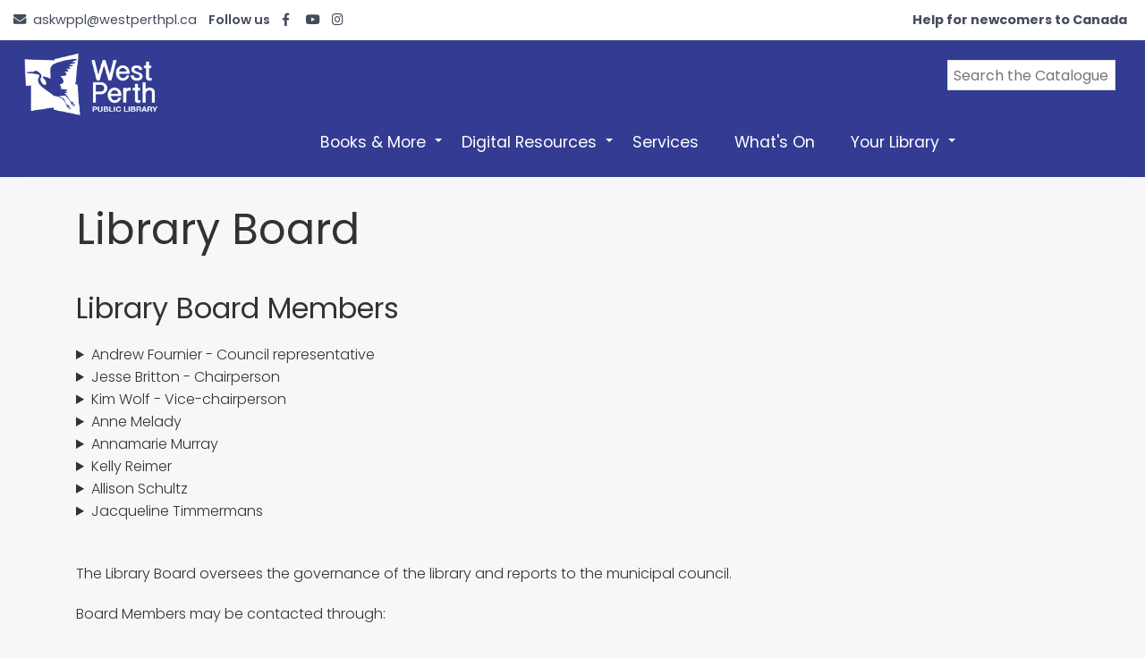

--- FILE ---
content_type: text/html; charset=UTF-8
request_url: https://westperthpl.ca/library-board
body_size: 8056
content:
<!DOCTYPE html>
<html lang="en" dir="ltr">
  <head>
    <meta charset="utf-8" />
<meta name="Generator" content="Drupal 11 (https://www.drupal.org)" />
<meta name="MobileOptimized" content="width" />
<meta name="HandheldFriendly" content="true" />
<meta name="viewport" content="width=device-width, initial-scale=1.0" />
<link rel="icon" href="/sites/default/files/wpl_tp_128.ico" type="image/vnd.microsoft.icon" />
<link rel="canonical" href="https://westperthpl.ca/library-board" />
<link rel="shortlink" href="https://westperthpl.ca/node/31" />

    <title>Library Board | West Perth Public Library</title>
    <link rel="stylesheet" media="all" href="/core/misc/components/progress.module.css?t6ih25" />
<link rel="stylesheet" media="all" href="/core/misc/components/ajax-progress.module.css?t6ih25" />
<link rel="stylesheet" media="all" href="/core/modules/system/css/components/align.module.css?t6ih25" />
<link rel="stylesheet" media="all" href="/core/modules/system/css/components/container-inline.module.css?t6ih25" />
<link rel="stylesheet" media="all" href="/core/modules/system/css/components/clearfix.module.css?t6ih25" />
<link rel="stylesheet" media="all" href="/core/modules/system/css/components/hidden.module.css?t6ih25" />
<link rel="stylesheet" media="all" href="/core/modules/system/css/components/item-list.module.css?t6ih25" />
<link rel="stylesheet" media="all" href="/core/modules/system/css/components/js.module.css?t6ih25" />
<link rel="stylesheet" media="all" href="/core/modules/system/css/components/position-container.module.css?t6ih25" />
<link rel="stylesheet" media="all" href="/core/modules/system/css/components/reset-appearance.module.css?t6ih25" />
<link rel="stylesheet" media="all" href="/themes/custom/freelancer_zymphonies_theme/css/classy/components/node.css?t6ih25" />
<link rel="stylesheet" media="all" href="/themes/custom/freelancer_zymphonies_theme/includes/bootstrap/css/bootstrap.min.css?t6ih25" />
<link rel="stylesheet" media="all" href="/themes/custom/freelancer_zymphonies_theme/includes/bootstrap/css/docs.min.css?t6ih25" />
<link rel="stylesheet" media="all" href="/themes/custom/freelancer_zymphonies_theme/includes/flexslider/css/flexslider.css?t6ih25" />
<link rel="stylesheet" media="all" href="/themes/custom/freelancer_zymphonies_theme/includes/fontawesome/css/fontawesome-all.css?t6ih25" />
<link rel="stylesheet" media="all" href="/themes/custom/freelancer_zymphonies_theme/css/global.css?t6ih25" />
<link rel="stylesheet" media="all" href="/themes/custom/freelancer_zymphonies_theme/css/media.css?t6ih25" />
<link rel="stylesheet" media="all" href="/themes/custom/freelancer_zymphonies_theme/includes/owl/assets/owl.carousel.css?t6ih25" />
<link rel="stylesheet" media="all" href="/themes/custom/freelancer_zymphonies_theme/includes/owl/assets/owl.theme.default.min.css?t6ih25" />
<link rel="stylesheet" media="all" href="/themes/custom/freelancer_zymphonies_theme/includes/smartmenus/sm-core-css.css?t6ih25" />
<link rel="stylesheet" media="all" href="/sites/default/files/asset_injector/css/copyright-78242ef66b70b9f65076dafed0940c05.css?t6ih25" />
<link rel="stylesheet" media="all" href="/sites/default/files/asset_injector/css/topnav-f31c411626cb351495a0a7fab279f559.css?t6ih25" />

    <script type="application/json" data-drupal-selector="drupal-settings-json">{"path":{"baseUrl":"\/","pathPrefix":"","currentPath":"node\/31","currentPathIsAdmin":false,"isFront":false,"currentLanguage":"en"},"pluralDelimiter":"\u0003","suppressDeprecationErrors":true,"ajaxPageState":{"libraries":"[base64]","theme":"freelancer_zymphonies_theme","theme_token":null},"ajaxTrustedUrl":[],"gtag":{"tagId":"G-XEWTGYN8KV","consentMode":false,"otherIds":[],"events":[],"additionalConfigInfo":[]},"user":{"uid":0,"permissionsHash":"bb2608142561b2139764e72211d0b7c37c127c83c11c162e5a3213e85c9e1565"}}</script>
<script src="/sites/default/files/js/js_2tvLcMQvemoGXb5TJ1aO8IYYrd1xbJKLV5l3UpvMu6M.js?scope=header&amp;delta=0&amp;language=en&amp;theme=freelancer_zymphonies_theme&amp;include=eJx9ysEOwyAMA9AfYuOTUAombRUIC1Rt9_XbYacduFiy_bIBQjXCwvsubdW6oYexosAvqqMPo-byRGXB1WVLsClj0YXkEbU0raijT7WeMv17IRsF9eiOVVkQBrHnb_z3J-10uf11wO6Q9KxslOB_g4Ap3h8RMWju"></script>
<script src="/modules/contrib/google_tag/js/gtag.js?t6ih25"></script>

  </head>
  <body class="path-node not-front page-node-type-page">
    <a href="#main-content" class="visually-hidden focusable skip-link">
      Skip to main content
    </a>
    
      <div class="dialog-off-canvas-main-canvas" data-off-canvas-main-canvas>
    
<!-- Start: Top Bar -->
<div class="top-nav">

      <div class="top-email">
      <i class="fa fa-envelope"></i>
        <div class="region region-email">
    <div id="block-topemail" class="block block-block-content block-block-content8767aad6-46b4-49df-8ae8-2a7bf0a7f765">
  
      
      <div class="content">
      
            <div class="clearfix text-formatted field field--name-body field--type-text-with-summary field--label-hidden field__item"><p><a href="mailto:askwppl@pcin.on.ca">askwppl@westperthpl.ca</a></p>
</div>
      
    </div>
  </div>

  </div>

    </div>
    
      <div class="top-social-media social-media">
      Follow us 
              <a href="https://www.facebook.com/westperthpl/"  class="facebook" target="_blank" ><i class="fab fa-facebook-f"></i></a>
                          <a href="https://www.youtube.com/channel/UC2XYvJhWnl1NO0jnIo6xA2w" class="linkedin" target="_blank"><i class="fab fa-youtube"></i></a>
                    <a href="https://www.instagram.com/westperthpl/" class="instagram" target="_blank" ><i class="fab fa-instagram"></i></a>
              
    </div>
  
      <div class="top-menu">
        <div class="region region-top-menu">
    <div id="block-alert-2" class="block block-block-content block-block-content1569a8f4-5d7a-48f0-ab48-a2ca2b947032">
  
      
      <div class="content">
      
            <div class="clearfix text-formatted field field--name-body field--type-text-with-summary field--label-hidden field__item"><background:>
<p>
    <a data-entity-substitution="canonical" data-entity-type="node" data-entity-uuid="15ba43d7-bff3-4a5d-bddb-4eba1c37756d" href="/services/newcomer_services" media_library="Media Library" title="Library Settlement Services"><strong>Help for newcomers to Canada</strong></a>
</p>
</background:></div>
      
    </div>
  </div>

  </div>

    </div>
  
</div>
<!-- End: Region -->


<!-- Start: Header -->
<div class="header">
  <div class="container-">
    <div class="row">

      <div class="navbar-header col-md-3">
        <button type="button" class="navbar-toggle" data-toggle="collapse" data-target="#main-navigation">
          <i class="fas fa-bars"></i>
        </button>
                    <div class="region region-header">
    <div id="block-freelancer-zymphonies-theme-branding" class="site-branding block block-system block-system-branding-block">
  
      
        <div class="brand logo">
      <a href="/" title="Home" rel="home" class="site-branding__logo">
        <img src="/sites/default/files/WPL_white.png" alt="Home" />
      </a>
    </div>
    </div>

  </div>

              </div>

              <div class="col-md-9">
                        <div class="region region-search">
    <div id="block-wpplsearch" class="block block-block-content block-block-content63286570-2e74-4413-91ba-76073bf9a9ff">
  
      
      <div class="content">
      
            <div class="clearfix text-formatted field field--name-body field--type-text-with-summary field--label-hidden field__item"><form action="https://wppl.bibliocommons.com/search"><input name="t" type="hidden" value="smart"> <input name="q" placeholder="Search the Catalogue" style="width: 94%; height: 34px;" type="text">&nbsp;</form>
</div>
      
    </div>
  </div>

  </div>

                                  <div class="region region-primary-menu">
    <nav role="navigation" aria-labelledby="block-freelancer-zymphonies-theme-main-menu-menu" id="block-freelancer-zymphonies-theme-main-menu" class="block block-menu navigation menu--main">
            
  <h2 class="visually-hidden" id="block-freelancer-zymphonies-theme-main-menu-menu">Main navigation</h2>
  

        

<span class="navbar-toggle-close"><i class="fas fa-times"></i></span>

              <ul class="sm menu-base-theme" id="main-menu"  class="menu nav navbar-nav">
                      <li>
        <a href="" data-target="#" data-toggle="dropdown">Books &amp; More</a>
                                  <ul>
                      <li>
        <a href="https://wppl.bibliocommons.com/">Library Catalogue</a>
                  </li>
                  <li>
        <a href="/community-passes" data-drupal-link-system-path="node/105">Community Passes</a>
                  </li>
                  <li>
        <a href="/CELA" data-drupal-link-system-path="node/32">CELA</a>
                  </li>
                  <li>
        <a href="/seed-library" title="Seed Library" data-drupal-link-system-path="node/79">Seed Library</a>
                  </li>
                  <li>
        <a href="/cant-find-it" data-drupal-link-system-path="node/131">Can&#039;t find it?</a>
                  </li>
                  <li>
        <a href="https://wppl.bibliocommons.com/explore/bestsellers">Bestsellers</a>
                  </li>
                  <li>
        <a href="https://wppl.bibliocommons.com/explore/recent_arrivals">New Titles</a>
                  </li>
        </ul>
  
            </li>
                  <li>
        <a href="" data-target="#" data-toggle="dropdown">Digital Resources</a>
                                  <ul>
                      <li>
        <a href="/learn-make" data-drupal-link-system-path="node/107">Learn &amp; Make</a>
                  </li>
                  <li>
        <a href="/digital/read-listen" data-drupal-link-system-path="node/94">Read/Listen/Watch</a>
                  </li>
        </ul>
  
            </li>
                  <li>
        <a href="/services" data-drupal-link-system-path="node/26">Services</a>
                  </li>
                  <li>
        <a href="/programs" title="What&#039;s on in Programs" data-drupal-link-system-path="node/96">What&#039;s On</a>
                  </li>
                  <li>
        <a href="" data-target="#" data-toggle="dropdown">Your Library</a>
                                  <ul>
                      <li>
        <a href="/location-hours" title="Location and hours" data-drupal-link-system-path="node/15">Contact/Location/Hours</a>
                  </li>
                  <li>
        <a href="/yourlibrary" data-drupal-link-system-path="node/17">Your Library Account</a>
                  </li>
                  <li>
        <a href="/aboutus" data-drupal-link-system-path="node/11">About WPPL</a>
                  </li>
                  <li>
        <a href="/library-board" data-drupal-link-system-path="node/31" class="is-active" aria-current="page">Library Board</a>
                  </li>
                  <li>
        <a href="/news" title="Library News" data-drupal-link-system-path="node/117">Library News</a>
                  </li>
                  <li>
        <a href="/employment" data-drupal-link-system-path="node/16">Employment/Volunteer</a>
                  </li>
                  <li>
        <a href="/about/support" data-drupal-link-system-path="node/12">Support the Library</a>
                  </li>
        </ul>
  
            </li>
        </ul>
  


  </nav>

  </div>

                  </div>
      
    </div>
  </div>
</div>
<!-- End: Region -->


<!-- Start: Slides -->
<!-- End: Region -->


<!--Start: Top Message -->
<!-- End: Region -->


<!-- Start: Top widget -->
<!-- End: Region -->

    
<!--Start: Highlighted -->
<!--End: Highlighted -->


<!--Start: Title -->
  <div id="page-title">
    <div id="page-title-inner">
      <div class="container">
          <div class="region region-page-title">
    <div id="block-pagetitle" class="block block-core block-page-title-block">
  
      
      <div class="content">
      
  <h1 class="page-title"><span class="field field--name-title field--type-string field--label-hidden">Library Board</span>
</h1>


    </div>
  </div>

  </div>

      </div>
    </div>
  </div>
<!--End: Title -->


<div class="main-content">
  <div class="container">
    <div class="">

              <div class="row">
          <div class="col-md-12"></div>
        </div>
      
      <div class="row layout">

        
                  <div class=col-md-12>
            <div class="content_layout">
                <div class="region region-content">
    <div id="block-freelancer-zymphonies-theme-content" class="block block-system block-system-main-block">
  
      
      <div class="content">
      
<article class="node node--type-page node--view-mode-full">

  
    

  
  <div class="node__content">
    
            <div class="clearfix text-formatted field field--name-body field--type-text-with-summary field--label-hidden field__item"><h2>Library Board Members</h2><details><summary>Andrew Fournier - Council representative</summary><div class="details-wrapper tw-prose"><p>Andrew is a Municipal Councillor from Hibbert Ward who joined the Library Board in January 2023.</p><p>Andrew’s Recommended Reads: Love Story by Erich Segal for the intensity of first love and the inevitable tragedies of life; The Dresden Files by Jim Butcher, full of magic, violence and ultimate salvation. Favourite Band: Barenaked Ladies…with Steven Page!</p></div></details><details><summary>Jesse Britton - Chairperson</summary><div class="details-wrapper tw-prose"><p>Jesse grew up on a farm outside Dublin, and currently resides in Mitchell. He joined the Library Board in January 2019 and became Chairperson in January 2021.</p><p>Jesse’s Recommended Reads: To End All Wars by Earnest Gordon; In the Days of the Canada Company by Robina Lizars and Kathleen Lizars; Crazy Dave and Moose Meet &amp; Wild Rice by Basil Johnston; The Ranch People by Frank J. Moore; Collapse by Jared Diamond; The Children of Men by PD James; anything by C.S. Lewis, particularly The Great Divorce, The Problem with Pain and The Cosmic Trilogy; When the Empire Strikes Out by William R. Goetz; anything by Malcolm Gladwell, particularly Outliers and David and Goliath; Bonhoeffer by Eric Metaxas; Understanding Jesus by Joe Amaral; Uncle John's Bathroom Readers, historical books by Stafford Johnston, Hugh Johnston and Dean Robinson.</p></div></details><details><summary>Kim Wolf - Vice-chairperson</summary><div class="details-wrapper tw-prose"><div class="item-list"><p>Kim moved to Mitchell in 2005, joined the Library Board in 2021 and became Vice Chairperson in 2023.</p><p>Kim’s Recommended Reads: “Although I swore I would never stop reading ‘real’ books that I can hold in my hands, I have begun to really appreciate the convenience of e-books and audiobooks!”</p></div></div></details><details><summary>Anne Melady</summary><div class="details-wrapper tw-prose"><p>Bio still to come</p><p>Anne's Recommended Reads: still to come</p></div></details><details><summary>Annamarie Murray</summary><div class="details-wrapper tw-prose"><p>Bio still to come</p><p>Annamarie's Recommended Reads: still to come</p></div></details><details><summary>Kelly Reimer</summary><div class="details-wrapper tw-prose"><p>Kelly moved to West Perth in the fall 2017 and joined the Library Board in January 2023.</p><p>Kelly’s Recommended Reads: Mystery novels, specifically by author Mary Higgins Clark. “And I still prefer to sit in a comfy chair with a true hardcover book in my hand.”</p></div></details><details><summary>Allison Schultz</summary><div class="details-wrapper tw-prose"><p>Allison has lived in West Perth for ten years, and joined the Library Board in January 2021.</p><p>Allison’s Recommended Reads: <em>Harry Potter</em> series by J.K. Rowling, most of Jodi Picoult's books (especially <em>Small Great Things</em>), Jan Karon's <em>Mitford</em> series, <em>The Ruthless Elimination of Hurry</em> by John Mark Comer.</p></div></details><details><summary>Jacqueline Timmermans</summary><div class="details-wrapper tw-prose"><p>Jacqueline has lived near, or in, West Perth her entire life, and joined the Library Board in 2015. She previously served as Vice Chair, and as a representative on the Perth County Information Network Board.</p><p>Jacqueline’s Recommended Reads: “I am an avid reader of historical fiction and biographies. Narrowing my top book picks down is difficult. I have read so many! I tend to enjoy non-fiction and hard luck stories that make me feel fortunate to enjoy the life I have. I could go on! It has been my pleasure to be part of the Board.”</p></div></details><p>&nbsp;</p><p>The Library Board oversees the governance of the library and reports to the municipal council.&nbsp;</p><p>Board Members may be contacted through:</p><p>Rosemary Minnella<br>CEO West Perth Public Library<br>519-348-9234<br>rminnella@westperthpl.ca</p><h2>Library Board Meetings</h2><p>Meetings of the West Perth Public Library are public meetings. Any member of the public wishing to appear before the Board to discuss policy matters should advise the Chief Executive Officer or Board Chair one week before the meeting.</p><div class="row">&nbsp;</div><h3>2025</h3><div class="row"><table class="table" style="float:left;width:500px;" border="0" cellpadding="2" cellspacing="1"><thead><tr><th scope="col">Meeting Date</th><th scope="col">Time</th><th scope="col">Agenda</th><th scope="col">Minutes</th></tr></thead><tbody><tr><td>Tuesday<br>January 21</td><td>6:30 pm</td><td class="text-align-center"><a href="/sites/default/files/WPPL_Board_2025-01-21_Agenda.pdf" data-entity-type="media" data-entity-uuid="dafb2a37-3b61-4e4a-9a75-86fd89cbc0a8" data-entity-substitution="media" title="WPPL_Board_2025-01-21_Agenda.pdf">Agenda [PDF]</a></td><td class="text-align-center"><a href="/sites/default/files/WPPL_Board_2025-01-21-Minutes.pdf" data-entity-type="media" data-entity-uuid="9a68dee7-087e-43ee-aca4-c49b607b46d4" data-entity-substitution="media" title="WPPL_Board_2025-01-21-Minutes.pdf">Minutes [PDF]</a></td></tr><tr><td>Tuesday<br>February 18</td><td>6:30 pm&nbsp;</td><td class="text-align-center"><a href="/sites/default/files/WPPL_Board_2025-02-18_Agenda.pdf" data-entity-type="media" data-entity-uuid="56fba4b9-0e73-47bd-bbdf-db6f249d1f89" data-entity-substitution="media" title="WPPL_Board_2025-02-18_Agenda.pdf">Agenda [PDF]</a></td><td class="text-align-center"><a href="/sites/default/files/WPPL_Board_2025-02-18-Minutes.pdf" data-entity-type="media" data-entity-uuid="da3017ef-d373-4ae2-bd13-e28414a46b3b" data-entity-substitution="media" title="WPPL_Board_2025-02-18-Minutes.pdf">Minutes [PDF]</a></td></tr><tr><td>Tuesday<br>March 18</td><td>6:30 pm&nbsp;</td><td class="text-align-center"><a href="/sites/default/files/WPPL_Board_2025-03-18_Agenda.pdf" data-entity-type="media" data-entity-uuid="aed770dd-1fac-4622-a4ca-5155566c82c7" data-entity-substitution="media" title="WPPL_Board_2025-03-18_Agenda.pdf">Agenda [PDF]</a></td><td class="text-align-center"><a href="/sites/default/files/WPPL_Board_2025-03-18-Minutes.pdf" data-entity-type="media" data-entity-uuid="9cea22ce-96fe-44a2-ab1a-df6619add49b" data-entity-substitution="media" title="WPPL_Board_2025-03-18-Minutes.pdf">Minutes [PDF]</a></td></tr><tr><td>Tuesday<br>April 15</td><td>6:30 pm</td><td class="text-align-center"><a href="/sites/default/files/WPPL_Board_2025-04-15_Agenda.pdf" data-entity-type="media" data-entity-uuid="cb7d0dd2-3bfa-43c5-a077-b0ae8980d4bf" data-entity-substitution="media" title="WPPL_Board_2025-04-15_Agenda.pdf">Agenda [PDF]</a></td><td class="text-align-center"><a href="/sites/default/files/WPPL_Board_2025-04-15_Minutes.pdf" data-entity-type="media" data-entity-uuid="47f1b9d6-da2a-4cf9-a6cf-afff54ce9e5e" data-entity-substitution="media" title="WPPL_Board_2025-04-15_Minutes.pdf">Minutes [PDF]</a></td></tr><tr><td>Tuesday<br>May 20</td><td>6:30 pm</td><td class="text-align-center"><a href="/sites/default/files/WPPL_Board_2025-05-20_Agenda.pdf" data-entity-type="media" data-entity-uuid="c5200318-a702-44d4-a64c-e509e415b719" data-entity-substitution="media" title="WPPL_Board_2025-05-20_Agenda.pdf">Agenda [PDF]</a></td><td class="text-align-center"><a href="/sites/default/files/WPPL_Board_2025-05-20_Minutes.pdf" data-entity-type="media" data-entity-uuid="d49aba35-ff13-4aac-ab10-85e2633cb69c" data-entity-substitution="media" title="WPPL_Board_2025-05-20_Minutes.pdf">Minutes [PDF]</a></td></tr><tr><td>Tuesday<br>June 17</td><td>6:30 pm</td><td class="text-align-center">meeting cancelled</td><td class="text-align-center">meeting cancelled</td></tr><tr><td>Tuesday<br>September 16</td><td>6:30 pm</td><td class="text-align-center"><a href="/sites/default/files/WPPL_Board_2025-09-16_Agenda.pdf" data-entity-type="media" data-entity-uuid="d36b763b-b2a0-4064-ab58-ba6f4df2813c" data-entity-substitution="media" title="WPPL_Board_2025-09-16_Agenda.pdf">Agenda [PDF]</a></td><td class="text-align-center"><a href="/sites/default/files/WPPL_Board_2025-09-16_Minutes.pdf" data-entity-type="media" data-entity-uuid="ab560b6d-0d7a-492a-a12e-fb4c9a579761" data-entity-substitution="media" title="WPPL_Board_2025-09-16_Minutes.pdf">Minutes [PDF]</a></td></tr><tr><td>Tuesday<br>October 21</td><td>6:30 pm</td><td class="text-align-center"><a href="/sites/default/files/WPPL_Board_2025-10-21_Agenda.pdf" data-entity-type="media" data-entity-uuid="e86c2582-bb78-4f0d-b8f9-ce01f06eeef2" data-entity-substitution="media" title="WPPL_Board_2025-10-21_Agenda.pdf">Agenda [PDF]</a></td><td class="text-align-center"><a href="/sites/default/files/WPPL_Board_2025-10-21_Minutes.pdf" data-entity-type="media" data-entity-uuid="60abbb87-726f-4174-b701-964684b659b3" data-entity-substitution="media" title="WPPL_Board_2025-10-21_Minutes.pdf">Minutes [PDF]</a></td></tr><tr><td>Tuesday<br>November 18</td><td>6:30 pm</td><td class="text-align-center"><a href="/sites/default/files/WPPL-Board-2025-11-18-Agenda.pdf" data-entity-type="media" data-entity-uuid="244a2401-e5ea-4257-a49a-7e51fa5d3a4d" data-entity-substitution="media" title="WPPL-Board-2025-11-18-Agenda.pdf">Agenda [PDF]</a></td><td class="text-align-center">&nbsp;</td></tr></tbody></table></div><div class="row">&nbsp;</div><div class="row">&nbsp;</div><h3>2026</h3><div class="row"><table class="table" style="float:left;width:500px;" border="0" cellpadding="2" cellspacing="1"><thead><tr><th scope="col">Meeting Date</th><th scope="col">Time</th><th scope="col">Agenda</th><th scope="col">Minutes</th></tr></thead><tbody><tr><td>Tuesday<br>January 20</td><td>6:30 pm</td><td class="text-align-center">&nbsp;</td><td class="text-align-center">&nbsp;</td></tr><tr><td>Tuesday<br>February 17</td><td>6:30 pm&nbsp;</td><td class="text-align-center">&nbsp;</td><td class="text-align-center">&nbsp;</td></tr><tr><td>Tuesday<br>March 17</td><td>6:30 pm&nbsp;</td><td class="text-align-center">&nbsp;</td><td class="text-align-center">&nbsp;</td></tr><tr><td>Tuesday<br>April 21</td><td>6:30 pm</td><td class="text-align-center">&nbsp;</td><td class="text-align-center">&nbsp;</td></tr><tr><td>Tuesday<br>May 19</td><td>6:30 pm</td><td class="text-align-center">&nbsp;</td><td class="text-align-center">&nbsp;</td></tr><tr><td>Tuesday<br>June 16</td><td>6:30 pm</td><td class="text-align-center">&nbsp;</td><td class="text-align-center">&nbsp;</td></tr><tr><td>Tuesday<br>September 15</td><td>6:30 pm</td><td class="text-align-center">&nbsp;</td><td class="text-align-center">&nbsp;</td></tr><tr><td>Tuesday<br>October 20</td><td>6:30 pm</td><td class="text-align-center">&nbsp;</td><td class="text-align-center">&nbsp;</td></tr><tr><td>Tuesday<br>November 17</td><td>6:30 pm</td><td class="text-align-center">&nbsp;</td><td class="text-align-center">&nbsp;</td></tr></tbody></table></div><div class="row">&nbsp;</div><p>Meetings from previous years can be found on the <a href="/library-board/meetings-archive" media_library="Media Library"><strong>Library Board Meetings Archive page.</strong></a></p><h2>Board Member Policies and By-laws</h2><p><a href="/sites/default/files/Board_By-laws-2025.pdf" data-entity-type="media" data-entity-uuid="e4e9c018-8f42-46ed-938e-0af4664a9dbb" data-entity-substitution="media" title="Board_By-laws-2025.pdf">Library Board By-laws [PDF]</a></p><p><a href="/sites/default/files/Board_Policies_2025.pdf" data-entity-type="media" data-entity-uuid="f6847f04-c99c-4559-99d1-a3d0b6c40fe0" data-entity-substitution="media" title="Board_Policies_2025.pdf">Library Board Policies [PDF]</a></p></div>
      
  </div>

</article>

    </div>
  </div>

  </div>

            </div>              
          </div>
                
                
      </div>
    
    </div>
  </div>
</div>
<!-- End: Region -->


<!-- Start: Features -->
<!-- End: Region -->


<!-- Start: Updates widgets -->
<!-- End: Region -->


<!-- Start: Middle widgets -->
<!-- End: Region -->


<!-- Start: Clients -->
<!-- End: Region -->


<!-- Start: Bottom widgets -->
<!-- End: Region -->


<!-- Start: Footer widgets -->

  <div class="footer" id="footer">
    <div class="container">

              <div class="custom-block-title" >
            <div class="region region-footer-title">
    <div id="block-wpl-footer" class="block block-block-content block-block-contentc6a809e0-9717-403d-90dc-a61eb60c47a5">
  
      
      <div class="content">
      
            <div class="clearfix text-formatted field field--name-body field--type-text-with-summary field--label-hidden field__item"><hr>
<h4 class="text-align-center"><a href="/location-hours" media_library="Media Library">Contact Us</a>&nbsp; &nbsp; &nbsp;<a href="https://wppl.bibliocommons.com/user/login?destination=%2Fcheckedout">My Account</a>&nbsp; &nbsp; <a data-entity-substitution="canonical" data-entity-type="node" data-entity-uuid="7046cd11-e2bf-4276-95b3-f00eade93d17" href="/accessibility" media_library="Media Library" title="Accessibility">Accessibility</a>&nbsp; &nbsp; &nbsp;<a data-entity-substitution="canonical" data-entity-type="node" data-entity-uuid="2199a9c8-8545-4429-94e5-4c4d602f0ebf" href="/aboutus/library-policies" media_library="Media Library" title="Policies">Policies</a>&nbsp; &nbsp; &nbsp;<a data-entity-substitution="canonical" data-entity-type="node" data-entity-uuid="2a972887-6a60-4eb4-b20f-303b69500488" href="/services/mobile-print" media_library="Media Library" title="Mobile Printing">Mobile Print</a>&nbsp; &nbsp;</h4>

<hr></div>
      
    </div>
  </div>

  </div>

        </div>
      
      <div class="row">
                  <div class = col-md-12>
              <div class="region region-footer-first">
    <div id="block-wpl-contact" class="block block-block-content block-block-content9d118ff0-5d04-4e77-ada2-6f9be89dbb05">
  
      
      <div class="content">
      
            <div class="clearfix text-formatted field field--name-body field--type-text-with-summary field--label-hidden field__item"><h4 class="text-align-center"><strong>West Perth Public Library </strong>|<strong>&nbsp;105 St. Andrew St,&nbsp;Box 100 Mitchell,&nbsp;ON N0K 1N0 <img data-entity-uuid="a4358569-028a-49e7-b54c-6ac51cd8573c" data-entity-type="file" src="/sites/default/files/inline-images/canada-flag65x40_0.png" height="17" alt="illustration of Canadian flag" width="27" loading="lazy"> </strong>|<strong> 519-348-9234</strong></h4></div>
      
    </div>
  </div>

  </div>

          </div>
                              </div>
    </div>
  </div>
<!-- End: Region -->


<!-- Start: Copyright -->
<div class="copyright">
  <div class="container">
    <span>Copyright © 2026. All rights reserved.</span>
      </div>
</div>
<!-- End: Region -->






  </div>

    
    <script src="/core/assets/vendor/jquery/jquery.min.js?v=4.0.0-rc.1"></script>
<script src="https://code.jquery.com/jquery-3.6.4.min.js"></script>
<script src="/sites/default/files/js/js_ZN9nhm-it8VHnd-2H0RYp0DBvNvpS6yU2VTiinEOMKQ.js?scope=footer&amp;delta=2&amp;language=en&amp;theme=freelancer_zymphonies_theme&amp;include=eJx9ysEOwyAMA9AfYuOTUAombRUIC1Rt9_XbYacduFiy_bIBQjXCwvsubdW6oYexosAvqqMPo-byRGXB1WVLsClj0YXkEbU0raijT7WeMv17IRsF9eiOVVkQBrHnb_z3J-10uf11wO6Q9KxslOB_g4Ap3h8RMWju"></script>

  </body>
</html>


--- FILE ---
content_type: text/css
request_url: https://westperthpl.ca/themes/custom/freelancer_zymphonies_theme/css/global.css?t6ih25
body_size: 5668
content:
/**
	* Filename:     global.css
	* Version:      1.0.0 (2019-09-15)
	* Website:      https://www.zymphonies.com
	* Description:  Global Styles
	* Author:		Zymphonies Team
					info@zymphonies.com
**/
/**
 * @file
 * Styles for system messages.
 */
@import url("https://fonts.googleapis.com/css?family=Inconsolata:400,700");
@import url("https://fonts.googleapis.com/css?family=Poppins:300,400,500,600,700");
.messages {
  background: no-repeat 10px 17px;
  /* LTR */
  border: 1px solid;
  border-width: 1px 1px 1px 0;
  /* LTR */
  border-radius: 2px;
  padding: 10px 20px 10px 20px;
  /* LTR */
  word-wrap: break-word;
  overflow-wrap: break-word;
  margin: 5px 0px;
}

.messages + .messages {
  margin-top: 1.538em;
}

.messages__list {
  list-style: none;
  padding: 0;
  margin: 0;
}

.messages__item + .messages__item {
  margin-top: 0.769em;
}

/* See .color-success in Seven's colors.css */
.messages--status {
  color: #56843b;
  background-color: #f3faef;
  border-color: #c9e1bd #c9e1bd #c9e1bd transparent;
  /* LTR */
  box-shadow: -8px 0 0 #77b259;
  /* LTR */
}

/* See .color-warning in Seven's colors.css */
.messages--warning {
  background-color: #fdf8ed;
  border-color: #f4daa6 #f4daa6 #f4daa6 transparent;
  /* LTR */
  color: #734c00;
  box-shadow: -8px 0 0 #e09600;
  /* LTR */
}

/* See .color-error in Seven's colors.css */
.messages--error {
  background-color: #fcf4f2;
  color: #a51b00;
  border-color: #f9c9bf #f9c9bf #f9c9bf transparent;
  /* LTR */
  box-shadow: -8px 0 0 #e62600;
  /* LTR */
}

.messages--error p.error {
  color: #a51b00;
}

/*FORM*/
/**
 * @file
 * Visual styles for form components.
 */
form .field-multiple-table {
  margin: 0;
}

form .field-multiple-table .field-multiple-drag {
  width: 30px;
  padding-right: 0;
  /*LTR*/
}

form .field-multiple-table .field-multiple-drag .tabledrag-handle {
  padding-right: .5em;
  /*LTR*/
}

form .field-add-more-submit {
  margin: .5em 0 0;
}

/*TABS*/
div.tabs {
  margin: 1em 0;
}

ul.tabs {
  list-style: none;
  margin: 0 0 0.5em;
  padding: 0;
}

.tabs > li {
  display: inline-block;
  margin-right: 0.3em;
  /* LTR */
}

.tabs a {
  display: block;
  padding: 6px 10px;
  text-decoration: none;
  font-size: 13px;
  background: #e6e6e6;
  line-height: 100%;
  color: #444;
}

.tabs a.is-active {
  background-color: #e94a4a;
  color: #fff;
}

.tabs a:focus,
.tabs a:hover {
  background-color: #c52222;
  color: #fff;
}

/**
 * @file
 * Seven styles for Tables.
 */
table {
  width: 100%;
  margin: 0 0 10px;
}

caption {
  text-align: left;
  /* LTR */
}

th {
  text-align: left;
  /* LTR */
  padding: 10px 12px;
}

thead th {
  background: #f5f5f2;
  border: solid #bfbfba;
  border-width: 1px 0;
  color: #333;
  text-transform: uppercase;
}

tr {
  border-bottom: 1px solid #e6e4df;
  padding: 0.1em 0.6em;
}

thead > tr {
  border-bottom: 1px solid #000;
}

tbody tr:hover,
tbody tr:focus {
  background: #f7fcff;
}

/* See colors.css */
tbody tr.color-warning:hover,
tbody tr.color-warning:focus {
  background: #fdf8ed;
}

tbody tr.color-error:hover,
tbody tr.color-error:focus {
  background: #fcf4f2;
}

td,
th {
  vertical-align: middle;
}

td {
  padding: 10px 12px;
  text-align: left;
  /* LTR */
}

th > a {
  position: relative;
  display: block;
}

/* 1. Must match negative bottom padding of the parent <th> */
th > a:after {
  content: '';
  display: block;
  position: absolute;
  top: 0;
  bottom: -10px;
  /* 1. */
  left: 0;
  right: 0;
  border-bottom: 2px solid transparent;
  -webkit-transition: all 0.1s;
  transition: all 0.1s;
}

th.is-active > a {
  color: #004875;
}

th.is-active img {
  position: absolute;
  right: 0;
  /* LTR */
  top: 50%;
}

th.is-active > a:after {
  border-bottom-color: #004875;
}

th > a:hover,
th > a:focus,
th.is-active > a:hover,
th.is-active > a:focus {
  color: #215cbe;
  text-decoration: none;
}

th > a:hover:after,
th > a:focus:after,
th.is-active > a:hover:after,
th.is-active > a:focus:after {
  border-bottom-color: #215cbe;
}

td .item-list ul {
  margin: 0;
}

td.is-active {
  background: none;
}

/* Force browsers to calculate the width of a 'select all' TH element. */
th.select-all {
  width: 1px;
}

/**
 * Captions.
 */
.caption {
  margin-bottom: 1.2em;
}

/**
 * Responsive tables.
 */
@media screen and (max-width: 37.5em) {
  /* 600px */
  th.priority-low,
  td.priority-low,
  th.priority-medium,
  td.priority-medium {
    display: none;
  }
}

@media screen and (max-width: 60em) {
  /* 920px */
  th.priority-low,
  td.priority-low {
    display: none;
  }
}

p {
  margin: 0 0 20px 0;
}

h1, .h1,
h2, .h2,
h3, .h3,
h4, .h4 {
  font-family: "Poppins", sans-serif;
  font-weight: 400;
  margin: 10px 0;
  line-height: 120%;
}

h1, .h1 {
  font-size: 3em;
}

h2, .h2 {
  font-size: 2em;
  margin-bottom: 20px;
}

h3, .h3 {
  font-size: 1.5em;
  color: #990033;
}

h4, .h4 {
  font-size: 1.2em;
}

img {
  max-width: 100%;
}

em {
  font-style: italic;
}

strong, b {
  font-weight: bold;
}

.custom-block-title {
  margin: 20px 0;
  overflow: hidden;
}

.custom-block-title h2 {
  color: #000;
  margin-bottom: 5px;
}

a {
  color: #333c92 ;
  font-weight: 600;
}

a:hover {
  color: #333c92 ;
  text-decoration: underline;
  font-weight: 900;
}

ol, ul {
  padding-left: 20px;
  margin-bottom: 20px;
}

ol li, ul li {
  list-style: outside;
}

.list-unstyled li {
  list-style: none;
}

ol li {
  list-style-type: decimal;
}

ul.links.inline {
  padding: 0;
}

ul.links.inline li {
  list-style: none;
}

.form-email,
.form-text,
.form-textarea {
  margin: 0;
  border: 2px solid #e8e8e8;
  background: transparent;
}

.block {
  margin-bottom: 10px;
}

.card {
  border: 0;
  height: 100%;
  box-shadow: 0 0 5px 0 rgba(141, 152, 179, 0.3);
}

.card .card-header {
  padding: 20px;
  border: 0;
}

.card:hover {
  transition: all 0.5s;
  transform: scale(1.1);
}

body {
  font-family: "Poppins", sans-serif;
  font-size: 16px;
  line-height: 160%;
  color: #323232;
  overflow-x: hidden;
  font-weight: 300;
  background: #f7f7fa;
  text-align: left;
}

.region-page-title h1 {
  margin: 30px 0;
}

.footerwidget {
  background: #108441;
  color: #86b59a;
  padding: 20px 0;
  border-top: 1px solid #f7f7f7;
}

.footerwidget h2.title {
  color: #fff;
}

.footerwidget .left {
  float: left;
  margin: 10px 10px 0 0;
}

.copyright {
  background: #000;
  text-align: center;
}

.map-and-address h2.title {
  display: none;
}

.google_map p, .google_map .block {
  margin: 0;
}

.google_map iframe {
  display: block;
}

.footer-menu {
  margin: 0;
  border: 0;
  color: #fff;
  background-size: cover;
  padding: 80px 0;
}

.social-media {
  padding: 10px 0;
  text-align: left;
}

.social-media a {
  line-height: 100%;
  font-size: 1em;
  display: inline-block;
  padding: 4px 8px;
  width: 26px;
}

.social-media a:hover {
  color: #56843b;
}

input, button, select, textarea {
  padding: 6px;
  border: 1px solid #e3e3e3;
}

.contact-message-form label {
  display: block;
}

.btn,
.node-readmore a,
.flexslider .more-link,
input[type="submit"] {
  background: #990033;
  cursor: pointer;
  color: #fff;
  border: 0;
  padding: 14px 30px;
  line-height: 100%;
  margin-right: 2px;
  display: inline-block;
  font-weight: 400;
  border-radius: 3px;
  transition: all 0.3s;
}

.btn:hover,
.node-readmore a:hover,
.flexslider .more-link:hover,
input[type="submit"]:hover {
  background: #56843b;
  color: #ffffff;
}

.comment-wrap {
  overflow: hidden;
  margin-bottom: 20px;
  padding-bottom: 20px;
  border-bottom: 1px solid #F5F5F5;
}

.comment-wrap .author-details {
  float: left;
  width: 20%;
}

.comment-wrap .author-comments {
  padding-left: 5px;
  float: left;
  width: 80%;
}

.comment-wrap .author-comments h3 {
  margin-top: 10px;
}

.comment-wrap .author-comments p {
  margin-bottom: 10px;
}

.comment-submitted {
  padding: 5px 10px;
  border: 1px solid #eee;
  display: inline-block;
  line-height: 100%;
}

ul.links.inline li {
  display: inline-block;
  padding-right: 10px;
}

.sidebar .region h2.title {
  padding: 5px 0;
  margin: 0;
}

.sidebar .region .content {
  padding: 10px 0;
}

.region-content {
  min-height: 300px;
}

.path-frontpage .region-content {
  min-height: auto;
}

.form-item,
.form-actions {
  margin-top: 1em;
  margin-bottom: 1em;
}

tr.odd .form-item,
tr.even .form-item {
  margin-top: 0;
  margin-bottom: 0;
}

.form-composite > .fieldset-wrapper > .description,
.form-item .description {
  font-size: 0.70em;
  line-height: 150%;
}

label.option {
  display: inline;
  font-weight: normal;
}

.form-composite > legend,
.label {
  display: inline;
  font-size: inherit;
  font-weight: bold;
  margin: 0;
  padding: 0;
}

.form-checkboxes .form-item,
.form-radios .form-item {
  margin-top: 0.4em;
  margin-bottom: 0.4em;
}

.marker {
  color: #e00;
}

abbr.tabledrag-changed,
abbr.ajax-changed {
  border-bottom: none;
}

.form-item input.error,
.form-item textarea.error,
.form-item select.error {
  border: 2px solid red;
}

.owl-theme .owl-dots .owl-dot span {
  background: #b5b5b5;
  height: 7px;
  width: 7px;
}

.topwidget,
.top-message,
.footer,
.bottom-widget,
.path-frontpage .main-content,
.features,
.midwidget,
.updates,
.copyright,
.clients {
  padding: 20px 0;
  position: relative;
  border-bottom: 0px solid #eee;
}

.main-content {
  padding: 0 0 50px 0;
}

.team,
.products,
.price-table {
  background: #f6f6f6;
  text-align: center;
}

.features {
  background-color: #ffd9d9;
}

.clients .region ul {
  padding: 0;
  margin: 0;
  text-align: center;
}

.clients .region ul li {
  list-style: none;
  display: inline-block;
  text-align: center;
}

.services {
  text-align: center;
}

.top-message h2 {
  color: #e94a4a;
  margin-bottom: 5px;
}

.testimonials-wrap {
  background: #fafafa;
  border-top: solid 1px #e3e3e3;
  border-bottom: solid 1px #e3e3e3;
  padding: 20px 0;
  text-align: center;
  font-size: 1em;
  line-height: 160%;
}

.region-testimonials {
  max-width: 600px;
  margin: 0 auto;
}

.testimonials-pic {
  width: 40px;
  height: 40px;
  display: inline-block;
  vertical-align: bottom;
  margin-right: 10px;
}

.testimonials-pic img {
  border-radius: 50%;
}

.testimonials-author {
  padding: 0 5px;
  font-size: .75em;
  color: #555;
}

.price-table .card-header {
  border: 0;
  padding: 20px 0;
}

.price-table ul li {
  list-style: none;
  border-bottom: 1px solid #eee;
  padding-bottom: 10px;
  margin-bottom: 10px;
}

.path-frontpage .feed-icon {
  display: none;
}

.team .team-list .region {
  background: #efefef;
  overflow: hidden;
  padding: 10px;
  border: 1px solid #eaeaea;
}

.bottom-widget {
  background: #fff;
}

.path-frontpage .bottom-widgets {
  padding: 20px 0;
}

.region.region-updates-first,
.region.region-updates-second,
.region.region-updates-third {
  height: 100%;
}

.region.region-updates-first .block,
.region.region-updates-first .block > .content,
.region.region-updates-first .block > .content > div,
.region.region-updates-second .block,
.region.region-updates-second .block > .content,
.region.region-updates-second .block > .content > div,
.region.region-updates-third .block,
.region.region-updates-third .block > .content,
.region.region-updates-third .block > .content > div {
  height: 100%;
}

.top-nav {
  text-align: center;
  background: #ffffff;
  padding: 10px;
  font-size: .9em;
  position: relative;
}
.top-nav {
  color: #323232;
  font-weight:600;
}
a { color:#333c92; text-decoration:none; font-weight:800; }

.top-nav > div {
  display: inline-block;
  padding-right: 10px;
}

.top-nav .region-message,
.top-nav .region-email {
  display: inline-block;
}

.top-nav .fa {
  padding: 0 5px;
}

.top-nav .block, .top-nav p {
  margin: 0;
}

.header {
  padding: 6px;
  text-align: left;
  background: #333c92;
  box-shadow: inset 1px -1px 13px 3px #333c92;
}

.header .row {
  width: 100%;
  margin: 0;
}

.main-header nav {
  border: 0;
  margin: 0;
  position: relative;
  min-height: auto;
  background: none;
  border-radius: 0;
}

.main-header .region {
  position: relative;
  padding: 25px 0;
}

.main-header .block {
  margin: 0;
}

.main-header p, .main-header .block {
  margin: 0;
}

.site-branding {
  margin: 0;
}

.region-header {
  padding: 6px 0;
}

.region-header .brand {
  display: inline-block;
  vertical-align: middle;
  font-size: 1.5em;
}

.region-header .brand a {
  color: #fff;
  display: block;
  font-weight: 400;
}

.region-header .brand a img {
  vertical-align: middle;
  max-width: 55%;
}

.region-header .brand .site-branding__slogan {
  font-size: .5em;
  text-transform: uppercase;
  vertical-align: top;
}

.search-block-form {
  margin: 0 auto;
}

.region-search {
  width: 100%;
  display: inline-block;
  padding: 7px 0;
  vertical-align: middle;
}

#search-block-form {
  display: flex;
  width: 100%;
}

#search-block-form > .form-item {
  flex: 1;
  margin: 0;
  display: block;
}

#search-block-form > .form-actions {
  width: 30px;
}

#search-block-form input.form-submit {
  background: url("/themes/custom/freelancer_zymphonies_theme/images/search.png") no-repeat center #c52222;
  font-size: 0;
  width: 100%;
  height: 30px;
  padding: 0 20px;
  vertical-align: top;
}

#search-block-form input.form-submit:hover {
  background-color: #c52222;
  border-color: #c52222;
}

#search-block-form input {
  width: 100%;
  height: 30px;
  box-sizing: border-box;
}

.breadcrumb {
  font-size: .85em;
  padding: 2px 0;
  margin: 0;
  display: inline-block;
}

.breadcrumb ul, .breadcrumb ol {
  padding: 0;
  margin: 0;
}

.breadcrumb ul li, .breadcrumb ol li {
  display: inline-block;
  padding: 0 8px;
}

.breadcrumb ul li:after, .breadcrumb ol li:after {
  content: " >";
  padding-left: 15px;
}

.breadcrumb ul li:last-child:after, .breadcrumb ol li:last-child:after {
  display: none;
}

.flexslider {
  border: 0;
  max-width: 100%;
  margin: 0;
  overflow: hidden;
  box-shadow: none;
  border-radius: 0px;
}

.flexslider .slider-caption {
  top: 5%;
  left: 5%;
  width: 90%;
  font-size: 1em;
  position: absolute;
  z-index: 99;
  text-align: left;
  line-height: 150%;
  color: #fff;
  border-radius: 0px;
}

.flexslider .slider-title {
  font-size: 1.5em;
  font-weight: 600;
  color: #fff;
}

.flexslider .slider-description {
  display: inline-block;
  clear: both;
}

.flexslider .slides li {
  position: relative;
}

.flexslider .slides li:after {
  content: "";
  position: absolute;
  top: 0;
  right: 0;
  left: 0;
  bottom: 0;
  background: rgba(0, 0, 0, 0.5);
  transition: all 2s;
}

.flexslider .flex-direction-nav {
  display: none;
  position: absolute;
  top: 50%;
  width: 100%;
}

.flexslider .flex-direction-nav li {
  list-style: none;
}

.flexslider .flex-direction-nav a {
  font-size: 0;
  padding: 10px;
}

.flexslider .flex-direction-nav a:before, .flexslider .flex-direction-nav a:after {
  color: #fff;
}

.flexslider .flex-control-paging li a {
  width: 8px;
  height: 8px;
  display: block;
  background: #fff;
  cursor: pointer;
  text-indent: -9999px;
  border-radius: 50%;
}

.flexslider .flex-control-paging li a.flex-active {
  background: #c600ff;
}

.flexslider .flex-control-nav {
  bottom: 0;
}

.navbar-toggle {
  cursor: pointer;
  float: right;
  background: none;
  border: 0;
  padding: 17px 0;
}

.navbar-toggle:focus {
  outline: none;
}

.navbar-toggle .fas {
  font-size: 2em;
  color: #ffffff;
  border: 0;
  box-shadow: none;
}

.navbar-toggle-close {
  position: absolute;
  right: 0;
  padding: 18px;
  font-size: 2em;
  color: #f00;
  cursor: pointer;
  z-index: 99;
}

.navbar-default .navbar-toggle {
  z-index: 999;
  margin-right: 0;
  border: 0;
  border-radius: 0;
  color: #fff;
  background: none;
  padding: 6px 6px;
}

.navbar-default .navbar-toggle .icon-bar {
  display: block;
  width: 35px;
  height: 4px;
  border-radius: 1px;
  background-color: #212020;
}

.navbar-default .navbar-toggle:focus, .navbar-default .navbar-toggle:hover {
  background: none;
}

nav h2 {
  display: none;
}

.menu-base-theme {
  background: none;
}

.menu-base-theme ul {
  background: none;
}

.menu-base-theme li a {
  font-family: "Poppins", sans-serif;
  color: #fff;
  line-height: 100%;
  padding: 24px 20px;
  font-size: 1.1em;
}

.menu-base-theme li a:hover, .menu-base-theme li a:focus, .menu-base-theme li a:active, .menu-base-theme li a.highlighted {
  background: none;
  color: #fff;
  font-weight: bold;
  line-height: 100%;
  padding: 24px 20px;
}

.menu-base-theme li a.sub-arrow {
  color: #999;
  font-size: 22px;
  padding: 5px;
  border-radius: 2px;
  border: 1px solid #DCDCDC;
  background: #EFEFEF;
}

.menu-base-theme li a span.sub-arrow {
  line-height: 120%;
  font-size: 2em;
}

.region-primary-menu {
  width: 100%;
  background: rgba(51, 60, 146, 1);
  margin-bottom: 15px;
  border-radius: 0px;
  position: fixed;
  top: 15px;
  left: -100%;
  right: 100%;
  bottom: 0;
  width: auto;
  z-index: 99;
  transition: all .5s;
}

.region-primary-menu.expand {
  left: 0;
  right: 10%;
}

.region-footer-menu ul {
  margin: 10px 0;
  padding: 0;
}

.region-footer-menu nav li {
  display: inline-block;
}

.region-footer-menu nav li a {
  display: block;
  padding: 2px 15px 2px 0;
}

.top-menu .top-blocks {
  overflow: hidden;
}

.top-menu .top-blocks .region {
  padding: 10px 10px 10px 0;
}

.top-menu .top-blocks .social-media {
  padding: 9px 0;
}

.top-menu p, .top-menu .block {
  margin: 0;
}

.region-top-menu ul {
  margin: 0;
  padding: 0;
}

.region-top-menu nav li {
  display: inline-block;
}

.region-top-menu nav li a {
  padding: 2px 10px;
  line-height: 100%;
}

.bd-example {
  position: relative;
  padding: 20px;
  border: 2px solid #f7f7f9;
  background: #ececec;
}

.highlight {
  padding: 20px;
  background-color: #ffffff;
}

.highlight pre {
  border: 0;
  background: none;
}

.bd-example-type h1, .bd-example-type h2, .bd-example-type h3, .bd-example-type h4, .bd-example-type h5, .bd-example-type h6 {
  margin: 0;
}

.bd-example-type .table td {
  padding: 15px 0;
  border-color: #eee;
}

.bd-example-type .table tr:first-child td {
  border-top: 0;
}

.top-message {
  text-align: center;
}

.topwidget {
  text-align: center;
}

.topwidget .fa, .topwidget .fas {
  font-size: 3em;
}

.topwidget .topwidget-list .region .block {
  position: relative;
  background: #fff;
  padding: 20px 20px;
  margin-bottom: 30px;
  border: 1px solid #eee;
  transition: all 0.5s;
}

.topwidget .topwidget-list .region .block:hover {
  background: #ffd9d9;
  color: #000;
  transform: scale(1.1);
}

.topwidget .topwidget-list .region .block h2 {
  margin-bottom: 5px;
}

.topwidget .topwidget-list .region .block p:last-child {
  margin: 0;
}

.topwidget ul {
  margin: 0;
  padding: 0;
}

.topwidget ul li {
  list-style: none;
  padding-bottom: 6px;
  margin-bottom: 6px;
  border-bottom: 1px solid #dddddd42;
}

.contact-message-feedback-form {
  margin: 0 auto;
  background: #fff;
  border: 1px solid #e8e8e8;
  padding: 20px 30px;
}

.contact-message-feedback-form .form-text,
.contact-message-feedback-form .form-email,
.contact-message-feedback-form .form-textarea {
  width: 100%;
}

.user-login-form,
.user-form,
.user-pass {
  max-width: 500px;
  margin: 40px auto;
  border: 1px solid #e6e6e6;
  padding: 5px 20px;
  background: #fdfdfd;
}

.user-login-form .form-text,
.user-login-form .form-email,
.user-form .form-text,
.user-form .form-email,
.user-pass .form-text,
.user-pass .form-email {
  width: 100%;
}

.form-composite > .fieldset-wrapper > .description,
.form-item .description {
  color: #999;
  font-style: italic;
}

.maintenance-page {
  background: image-url("maintenance-bg.png") #66CBFF center no-repeat;
  color: #fff;
  text-align: center;
  padding-top: 220px;
  padding-bottom: 100px;
  color: #000;
}

.maintenance-page .brand,
.maintenance-page .name-and-slogan {
  display: inline-block;
  vertical-align: middle;
}

.maintenance-page .site-name a {
  color: #404040;
}

.maintenance-page .site-slogan,
.maintenance-page .name-and-slogan {
  display: none;
}

.maintenance-msg {
  margin: 20px 0;
  padding: 20px 30px;
  display: inline-block;
  color: #404040;
  border: 1px solid #fff;
  background: #f2f4cf;
  background: rgba(242, 244, 207, 0.88);
  box-shadow: 5px 5px 0px #fff;
}

.maintenance-msg h1 {
  text-transform: uppercase;
  font-weight: bold;
}

.path-user .profile > div {
  display: inline-block;
}

.path-user .profile .label {
  display: block;
  color: #333;
}

/*# sourceMappingURL=global.css.map */


--- FILE ---
content_type: text/css
request_url: https://westperthpl.ca/themes/custom/freelancer_zymphonies_theme/css/media.css?t6ih25
body_size: 594
content:
@media (min-width: 576px) {
  .container {
    max-width: 570px;
  }
}

@media (min-width: 767px) {
  .top-nav {
    text-align: left;
  }
  .top-nav .top-menu {
    float: right;
  }
  .container {
    max-width: 1140px;
  }
  .navbar-toggle {
    display: none;
  }
  .user-logged-in .main-header {
    position: relative;
  }
  .flexslider .slider-caption {
    display: block;
    top: 30%;
    left: 5%;
    width: 40%;
    font-size: 1.2em;
  }
  .flexslider .slider-title {
    font-size: 2em;
  }
  .flexslider .flex-direction-nav {
    display: block;
    margin-top: -24px;
  }
  .region-search {
    float: right;
    width: 200px;
    padding: 16px 0;
  }
  .navbar-toggle-close {
    display: none;
  }
  .region-primary-menu {
    display: inline-block !important;
    width: auto;
    margin: 0;
    background: none;
    border-radius: 5px;
    vertical-align: middle;
    position: static;
  }
  .region-primary-menu ul {
    border: 0;
    float: right;
  }
  .region-primary-menu ul ul {
    background: #fff;
    background: #324cb3;
  }
  .region-primary-menu ul ul li a {
    color: #fff;
    padding: 18px 15px;
    hover: font-weight: 700 ;
  }
  .region-primary-menu ul ul li a:hover,
  .region-primary-menu ul ul li a:focus,
  .region-primary-menu ul ul li a:active,
  .region-primary-menu ul ul li a.highlighted {
    color: #fff;
    padding: 18px 15px;
  }
  .region-primary-menu ul ul li {
    border-bottom: 1px solid rgba(255, 255, 255, 0.13);
  }
  .region-primary-menu li {
    border: 0;
  }
  .region-primary-menu li a {
    background: none;
    border: 0;
    font-weight: 400;
    color: #fff;
  }
  .region-primary-menu li a span.sub-arrow {
    padding: 0;
    top: 28px;
    margin-top: 0;
    bottom: 2px;
    right: 2px;
    margin-left: -5px;
    left: auto;
    width: 0;
    height: 0;
    border-width: 4px;
    border-style: solid;
    border-color: #fff transparent transparent transparent;
    font-size: 2em;
    line-height: 100%;
  }
  .region-primary-menu li li span.sub-arrow {
    top: 22px;
    border-color: #0000 #0000 #0000 #fff;
    right: 5px;
  }
  .carousel-caption p,
  .carousel-caption h3 {
    display: block;
  }
  .carousel-caption p:last-child {
    margin: 0;
  }
  .carousel-caption {
    background-color: #fff;
    background: rgba(0, 0, 0, 0.84);
    color: #ddd;
    text-shadow: none;
    padding: 20px;
    top: 20%;
    left: 10%;
    bottom: auto;
    width: 30%;
    text-align: left;
  }
  .comment-wrap .author-details {
    width: 10%;
  }
  .comment-wrap .author-comments {
    width: 90%;
  }
  .social-media {
    padding: 0px 0;
    text-align: right;
  }
  .contact-message-feedback-form .form-type-textfield,
  .contact-message-feedback-form .form-type-email {
    float: left;
    width: 33.3%;
    padding-right: 10px;
  }
  .contact-message-feedback-form .form-type-textfield input,
  .contact-message-feedback-form .form-type-textfield textarea,
  .contact-message-feedback-form .form-type-email input,
  .contact-message-feedback-form .form-type-email textarea {
    padding: 10px;
  }
  .contact-message-feedback-form .form-type-textfield:last-child {
    padding: 0;
  }
}

/*# sourceMappingURL=media.css.map */


--- FILE ---
content_type: text/css
request_url: https://westperthpl.ca/sites/default/files/asset_injector/css/copyright-78242ef66b70b9f65076dafed0940c05.css?t6ih25
body_size: -356
content:
.copyright {
    background: #3b3b3b;
    text-align: center;
}
.copyright {
    color: #fff;
}

--- FILE ---
content_type: text/css
request_url: https://westperthpl.ca/sites/default/files/asset_injector/css/topnav-f31c411626cb351495a0a7fab279f559.css?t6ih25
body_size: -272
content:
.top-nav {
    text-align: left;
    background: #ffffff;
    padding: 10px;
    font-size: .9em;
    position: relative;
}
.top-nav {
  color: #444c5c;
}
a { color:#444c5c; text-decoration:none; font-weight:normal; }

